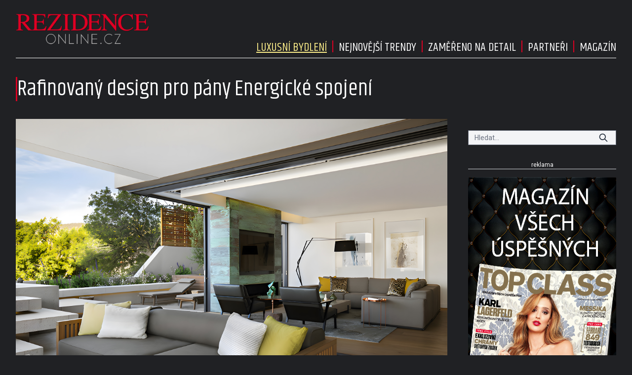

--- FILE ---
content_type: text/html; charset=UTF-8
request_url: https://rezidenceonline.cz/2023/10/11/rafinovany-design-pro-pany-energicke-spojeni/
body_size: 11498
content:
<!DOCTYPE html>
<html lang="cs">
<head>
    <meta charset="UTF-8">
    <meta http-equiv="X-UA-Compatible" content="IE=edge">
    <meta name="viewport" content="width=device-width, initial-scale=1.0">
    <meta name="description" content="Zajímavé články z celého světa">
	<meta name="author" content="Martin Kuchař">

	<!-- STYLESHEETS -->
    <link rel="stylesheet" href="https://rezidenceonline.cz/wp-content/themes/digicon-rezidence/style.css">
    <link rel="stylesheet" href="https://rezidenceonline.cz/wp-content/themes/digicon-rezidence/css/digicon.css">
    <link rel="stylesheet" href="https://rezidenceonline.cz/wp-content/themes/digicon-rezidence/css/digicon.add.css">

	<!-- fonts -->
	<link rel="preconnect" href="https://fonts.googleapis.com">
	<link rel="preconnect" href="https://fonts.gstatic.com" crossorigin>
	<link href="https://fonts.googleapis.com/css2?family=Khand:wght@300;400;500;600;700&family=Roboto:ital,wght@0,100;0,300;0,400;0,500;0,700;0,900;1,100;1,300;1,400;1,500;1,700;1,900&display=swap" rel="stylesheet">

	<!-- <link href="https://api.fontshare.com/v2/css?f[]=khand@700,300,500,400,600&display=swap" rel="stylesheet">  -->

	<!-- <link href="https://fonts.cdnfonts.com/css/helvetica-neue-5" rel="stylesheet"> -->
	<!-- <link href="https://fonts.cdnfonts.com/css/helvetica-neue-5?styles=103510,103506,103508,103502" rel="stylesheet"> -->

	<link rel="apple-touch-icon" sizes="180x180" href="/apple-touch-icon.png">
	<link rel="icon" type="image/png" sizes="32x32" href="/favicon-32x32.png">
	<link rel="icon" type="image/png" sizes="16x16" href="/favicon-16x16.png">
	<link rel="manifest" href="/site.webmanifest">
	<link rel="mask-icon" href="/safari-pinned-tab.svg" color="#5bbad5">
	<meta name="msapplication-TileColor" content="#da532c">
	<meta name="theme-color" content="#ffffff">                

	<!-- icons -->
	<link href="https://rezidenceonline.cz/wp-content/themes/digicon-rezidence/fasm/css/all.css" rel="stylesheet">

	<!-- scripts -->
	<script src="https://code.jquery.com/jquery-3.7.0.min.js" crossorigin="anonymous"></script>


	<!-- rezidence - galerie -->
	<link href="https://rezidenceonline.cz/wp-content/themes/digicon-rezidence/css/simple-lightbox.css" rel="stylesheet" />
	<script src="https://rezidenceonline.cz/wp-content/themes/digicon-rezidence/js/simple-lightbox.js"></script>

  	<!-- popup -->
    <link rel="stylesheet" href="https://cdn.jsdelivr.net/npm/glightbox/dist/css/glightbox.min.css" />
    <script src="https://cdn.jsdelivr.net/gh/mcstudios/glightbox/dist/js/glightbox.min.js"></script>

    <!-- https://github.com/feimosi/baguetteBox.js -->
    <link href="https://rezidenceonline.cz/wp-content/themes/digicon-rezidence/js/baguetteBox.css" rel="stylesheet">
    <script src="https://rezidenceonline.cz/wp-content/themes/digicon-rezidence/js/baguetteBox.js"></script>



    <title>Rafinovaný design pro pány Energické spojení &#8211; RezidenceOnline.cz</title>
<meta name='robots' content='max-image-preview:large' />
<link rel='dns-prefetch' href='//s.w.org' />
<link rel="alternate" type="application/rss+xml" title="RezidenceOnline.cz &raquo; RSS zdroj" href="https://rezidenceonline.cz/feed/" />
<link rel="alternate" type="application/rss+xml" title="RezidenceOnline.cz &raquo; RSS komentářů" href="https://rezidenceonline.cz/comments/feed/" />
<link rel='stylesheet' id='wp-block-library-css'  href='https://rezidenceonline.cz/wp-includes/css/dist/block-library/style.min.css?ver=5.8.2' type='text/css' media='all' />
<link rel="https://api.w.org/" href="https://rezidenceonline.cz/wp-json/" /><link rel="alternate" type="application/json" href="https://rezidenceonline.cz/wp-json/wp/v2/posts/29822" /><link rel="EditURI" type="application/rsd+xml" title="RSD" href="https://rezidenceonline.cz/xmlrpc.php?rsd" />
<link rel="wlwmanifest" type="application/wlwmanifest+xml" href="https://rezidenceonline.cz/wp-includes/wlwmanifest.xml" /> 
<link rel="canonical" href="https://rezidenceonline.cz/2023/10/11/rafinovany-design-pro-pany-energicke-spojeni/" />
<link rel='shortlink' href='https://rezidenceonline.cz/?p=29822' />
<link rel="alternate" type="application/json+oembed" href="https://rezidenceonline.cz/wp-json/oembed/1.0/embed?url=https%3A%2F%2Frezidenceonline.cz%2F2023%2F10%2F11%2Frafinovany-design-pro-pany-energicke-spojeni%2F" />
<link rel="alternate" type="text/xml+oembed" href="https://rezidenceonline.cz/wp-json/oembed/1.0/embed?url=https%3A%2F%2Frezidenceonline.cz%2F2023%2F10%2F11%2Frafinovany-design-pro-pany-energicke-spojeni%2F&#038;format=xml" />

    <!-- Google tag (gtag.js) rezidenceonline.cz -->
    <script async src="https://www.googletagmanager.com/gtag/js?id=G-BJHZ1J7FFD"></script>
    <script>
      window.dataLayer = window.dataLayer || [];
      function gtag(){dataLayer.push(arguments);}
      gtag('js', new Date());
      gtag('config', 'G-BJHZ1J7FFD');
    </script>

    <script defer src="/mkstat.js" data-website-id="b2ed62ba-596b-445d-bfe8-4f7adc76e701"></script>

</head>
<body class="bg-[#202124] text-[#ffffff] font-roboto h-full">


<!-- container -->
<div class="w-full mx-auto px-0 lg:px-[2rem] lg:pt-[0.8rem]">
	
<div class="hidden lg:flex justify-between mb-[1.5rem] border-b border-[#ffffff]">
	<div class="xbg-blue-300 pb-[0.5rem]">
		<a href="/">
			<img src="https://rezidenceonline.cz/wp-content/themes/digicon-rezidence/img/logo_transparent2.png" class="h-[6rem]" alt="">
		</a>
	</div>
	<div class="flex flex-col justify-between">

		<div class="xborder-t border-[#da0022] mt-[0.5rem]">
		</div>

		<div class="flex justify-end items-end gap-[1rem] uppercase pb-[0.2rem]">
					<div class="hover:underline font-khand text-[1.5rem] underline text-yellow-200">
				<a href="/category/pictorial/" class="hover:text-yellow-200" >
					Luxusní bydlení
				</a>
			</div>

					<div class="pb-[0.5rem] xmy-auto">
						<!-- vertical divider in svg -->
						<svg class="w-[1.5rem] h-[1.5rem] text-[#da0022]">
							<line x1="50%" y1="0" x2="50%" y2="100%" stroke="currentColor" stroke-width="2" />
						</svg>
					</div>

			<div class="hover:underline font-khand text-[1.5rem] ">
				<a href="/category/trendy/" class="hover:text-yellow-200" >
					Nejnovější trendy
				</a>
			</div>

					<div class="pb-[0.5rem] xmy-auto">
						<!-- vertical divider in svg -->
						<svg class="w-[1.5rem] h-[1.5rem] text-[#da0022]">
							<line x1="50%" y1="0" x2="50%" y2="100%" stroke="currentColor" stroke-width="2" />
						</svg>
					</div>

			<div class="hover:underline font-khand text-[1.5rem] ">
				<a href="/prpost/" class="hover:text-yellow-200" >
					Zaměřeno na detail
				</a>
			</div>

					<div class="pb-[0.5rem] xmy-auto">
						<!-- vertical divider in svg -->
						<svg class="w-[1.5rem] h-[1.5rem] text-[#da0022]">
							<line x1="50%" y1="0" x2="50%" y2="100%" stroke="currentColor" stroke-width="2" />
						</svg>
					</div>

			<div class="hover:underline font-khand text-[1.5rem] ">
				<a href="/partner/" class="hover:text-yellow-200" >
					Partneři
				</a>
			</div>

					<div class="pb-[0.5rem] xmy-auto">
						<!-- vertical divider in svg -->
						<svg class="w-[1.5rem] h-[1.5rem] text-[#da0022]">
							<line x1="50%" y1="0" x2="50%" y2="100%" stroke="currentColor" stroke-width="2" />
						</svg>
					</div>

			<div class="hover:underline font-khand text-[1.5rem] ">
				<a href="/magazin/" class="hover:text-yellow-200" >
					Magazín
				</a>
			</div>

		</div>

	</div>
</div>





<!-- mobile menu -->
<div class="lg:hidden mt-0 px-[1rem]">
	<!-- hamburger -->
	<div class="flex justify-between py-[0.75rem] w-full text-right bg-[#202124] text-white">

		<div class="pt-[0.5rem]">
			<a href="/">
				<img src="https://rezidenceonline.cz/wp-content/themes/digicon-rezidence/img/logo_transparent2.png" class="h-[4rem]" alt="">
			</a>		
		</div>

		<div class="my-auto hidden">
			<!-- socialni site -->
			<div class="flex gap-x-[1.3rem] justify-center text-[1.8rem] whitespace-nowrap text-center">
				<a href="https://www.facebook.com/epochaplus/" target="_blank"><i class="fab fa-facebook"></i></a>
				<a href="https://www.instagram.com/casopis_epocha/" target="_blank"><i class="fab fa-instagram"></i></a>
				<a href="https://twitter.com/epochapluscz" target="_blank"><i class="fab fa-twitter"></i></a>
			</div>
		</div>

		<div class="my-auto">
			<button id="mobile-menu-toggle" class="outline-none">
            	<i class="fas fa-bars text-3xl"></i>
        	</button>
		</div>


	</div>

		<div id="mobile-menu" class="fixed top-0 left-0 w-full h-full max-w-screen-md shadow-2xl 
			transform -translate-x-full overflow-hidden transition-transform duration-500 ease-in-out 
			bg-[#202124] text-white text-[1.4rem] uppercase pl-[2rem] 
			border-l-[1rem] border-[#df0025c7]
			"
			style="z-index: 1000;">

			<a href="/" class="block mt-[3rem] w-full font-khand text-[1.5rem]">
				<div class="py-[1.1rem]  ">
					<span class="inline-block text-center w-[2.4rem]"><i class="far fa-home"></i></span> Úvod
				</div>
			</a>

			<a href="/category/pictorial/" class="w-full font-khand text-[1.5rem]">
				<div class="py-[1.1rem]"><span class="inline-block text-center w-[2.4rem]"><i class="far fa-star"></i></span> Luxusní bydlení</div>
			</a>

			<a href="/category/trendy/" class="w-full font-khand text-[1.5rem]">
				<div class="py-[1.1rem]"><span class="inline-block text-center w-[2.4rem]"><i class="far fa-star"></i></span> Nejnovější trendy</div>
			</a>

			<a href="/prpost/" class="w-full font-khand text-[1.5rem]">
				<div class="py-[1.1rem]"><span class="inline-block text-center w-[2.4rem]"><i class="far fa-star"></i></span> Zaměřeno na detail</div>
			</a>

			<a href="/partner/" class="w-full font-khand text-[1.5rem]">
				<div class="py-[1.1rem]"><span class="inline-block text-center w-[2.4rem]"><i class="far fa-star"></i></span> Partneři</div>
			</a>

			<a href="/magazin/" class="w-full font-khand text-[1.5rem]">
				<div class="py-[1.1rem]"><span class="inline-block text-center w-[2.4rem]"><i class="far fa-star"></i></span> Magazín</div>
			</a>

			<button id="menu-close" class="absolute top-4 right-4 border-2 border-[#d0cccc] dark:border-[#dac737] rounded h-[3rem] w-[3rem] text-center">
    			<i class="fas fa-times text-4xl font-[400] relative top-[2px]"></i>
  			</button>
		</div>
</div>








<script>
$(document).ready(function() {
	$('#mobile-menu-toggle').click(function() {
		// Přepne třídu 'translate-x-full' při kliknutí na tlačítko menu
		$('#mobile-menu').toggleClass('-translate-x-full');
		$('#adm-sticky').addClass('hidden').removeClass('block');
  	});
	$('#menu-close').click(function() {
		// Přepne třídu '-translate-x-full' při kliknutí na tlačítko zavřít
		$('#mobile-menu').toggleClass('-translate-x-full');
		$('#adm-sticky').addClass('block').removeClass('hidden');
	});
});
</script>



	

	<!-- loop or page -->
	<div class="w-full lg:flex">
		<div>
			
<div class="lg:hidden border-t border-zinc-400">
</div>

<div class="mt-[2rem] lg:mt-[0.9rem] w-full lg:pr-[2rem]">


	<div class="pl-[1rem] lg:pl-0 flex justify-start gap-[1rem] lg:gap-[2rem]">
		<div class="w-[3px] bg-[#da0022]"></div>
		<div class="text-[2.2rem] leading-[1.15] lg:text-[2.8rem] lg:leading-[1.1] font-khand">
			Rafinovaný design pro pány Energické spojení		</div>
	</div>



	<div class="mt-6">

		<div class="flex justify-between text-[0.75rem] uppercase font-poppins font-medium ">
			<div class=" hover:text-[#ff0000] hidden ">
				<a href="https://rezidenceonline.cz/author/jansedivy/">
					Jan Šedivý				</a>				
			</div>
			<div class="">
																</div>
		</div>

	</div>

	
	<div>
		<div id="titimage" class="mt-3 h-full relative w-full bg-cover xgallery group overflow-hidden">
			<a href="https://rezidenceonline.cz/wp-content/uploads/2023/10/contactsheet-030-jc.jpg" class="isgal">
				<img src="https://rezidenceonline.cz/wp-content/uploads/2023/10/contactsheet-030-jc.jpg" alt="" title="" 
					class="hidden lg:inline-block w-full aspect-[3/2] lg:aspect-[5/2] object-cover lg:hover:grayscale transition duration-1000 ease-in-out lg:hover:scale-110">
				<button class="hidden lg:inline-block opacity-0 group-hover:opacity-100 absolute transition-opacity duration-1000 ease-in-out
					bg-[#da0022] text-white font-[400] font-sans text-[0.8rem] px-[0.5rem] py-[0.2rem] uppercase" 
					style="top: 50%; left: 50%; transform: translate(-50%, -50%);">
					zobrazit galerii
				</button>
				<button class="absolute lg:hidden top-[1rem] right-[1rem] px-[0.5rem] py-0 bg-[#da0022] text-white text-[0.8rem] xtracking-wide font-light font-roboto uppercase">
					galerie
				</button>
				<img src="https://rezidenceonline.cz/wp-content/uploads/2023/10/contactsheet-030-jc-480x320.jpg" alt="" 
					class="lg:hidden w-full aspect-[3/2] object-cover">
			</a>
										<div class="text-[17px] lg:hidden px-[1.0rem] py-[0.6rem] pb-[1.5rem]">
									</div>
					</div>
	</div>


	<div class="lg:mt-[2rem]">
			
		<div>
			<article id="post-29822">

				<div class="">
										
					<style>
					/*
					.group:hover .object-cover {
 					   	filter: grayscale(100%);
    					transform: scale(1.1);
					}
					*/
					</style>

											<div class="gallery1 grid grid-cols-1 md:grid-cols-5 lg:gap-[2rem] xgallery">
																															<a href="https://rezidenceonline.cz/wp-content/uploads/2023/10/contactsheet-033a-jc.jpg" class="isgal overflow-hidden relative flex justify-center items-center group mt-[0.5rem] lg:mt-0">
									<img src="https://rezidenceonline.cz/wp-content/uploads/2023/10/contactsheet-033a-jc-480x320.jpg" alt="" 
									title="" 
									class="w-full aspect-[3/2] lg:aspect-[1/1] object-cover lg:hover:grayscale transition duration-500 ease-in-out lg:hover:scale-110 ">
									<button class="hidden lg:inline-block opacity-0 group-hover:opacity-100 absolute transition-opacity duration-1000 ease-in-out
										bg-[#da0022] text-white font-[400] font-sans text-[0.8rem] px-[0.5rem] py-[0.2rem] uppercase" 
										style="top: 50%; left: 50%; transform: translate(-50%, -50%);">
										zobrazit galerii
									</button>
								</a>

																	<div class="lg:hidden text-[17px] px-[1.0rem] py-[0.6rem] pb-[1.5rem]">
																			</div>
								
																							<a href="https://rezidenceonline.cz/wp-content/uploads/2023/10/contactsheet-003a-jc.jpg" class="isgal overflow-hidden relative flex justify-center items-center group mt-[0.5rem] lg:mt-0">
									<img src="https://rezidenceonline.cz/wp-content/uploads/2023/10/contactsheet-003a-jc-480x320.jpg" alt="" 
									title="" 
									class="w-full aspect-[3/2] lg:aspect-[1/1] object-cover lg:hover:grayscale transition duration-500 ease-in-out lg:hover:scale-110 ">
									<button class="hidden lg:inline-block opacity-0 group-hover:opacity-100 absolute transition-opacity duration-1000 ease-in-out
										bg-[#da0022] text-white font-[400] font-sans text-[0.8rem] px-[0.5rem] py-[0.2rem] uppercase" 
										style="top: 50%; left: 50%; transform: translate(-50%, -50%);">
										zobrazit galerii
									</button>
								</a>

																	<div class="lg:hidden text-[17px] px-[1.0rem] py-[0.6rem] pb-[1.5rem]">
																			</div>
								
																							<a href="https://rezidenceonline.cz/wp-content/uploads/2023/10/contactsheet-001a-jc.jpg" class="isgal overflow-hidden relative flex justify-center items-center group mt-[0.5rem] lg:mt-0">
									<img src="https://rezidenceonline.cz/wp-content/uploads/2023/10/contactsheet-001a-jc-480x320.jpg" alt="" 
									title="" 
									class="w-full aspect-[3/2] lg:aspect-[1/1] object-cover lg:hover:grayscale transition duration-500 ease-in-out lg:hover:scale-110 ">
									<button class="hidden lg:inline-block opacity-0 group-hover:opacity-100 absolute transition-opacity duration-1000 ease-in-out
										bg-[#da0022] text-white font-[400] font-sans text-[0.8rem] px-[0.5rem] py-[0.2rem] uppercase" 
										style="top: 50%; left: 50%; transform: translate(-50%, -50%);">
										zobrazit galerii
									</button>
								</a>

																	<div class="lg:hidden text-[17px] px-[1.0rem] py-[0.6rem] pb-[1.5rem]">
																			</div>
								
																							<a href="https://rezidenceonline.cz/wp-content/uploads/2023/10/contactsheet-009-jc.jpg" class="isgal overflow-hidden relative flex justify-center items-center group mt-[0.5rem] lg:mt-0">
									<img src="https://rezidenceonline.cz/wp-content/uploads/2023/10/contactsheet-009-jc-480x320.jpg" alt="" 
									title="" 
									class="w-full aspect-[3/2] lg:aspect-[1/1] object-cover lg:hover:grayscale transition duration-500 ease-in-out lg:hover:scale-110 ">
									<button class="hidden lg:inline-block opacity-0 group-hover:opacity-100 absolute transition-opacity duration-1000 ease-in-out
										bg-[#da0022] text-white font-[400] font-sans text-[0.8rem] px-[0.5rem] py-[0.2rem] uppercase" 
										style="top: 50%; left: 50%; transform: translate(-50%, -50%);">
										zobrazit galerii
									</button>
								</a>

																	<div class="lg:hidden text-[17px] px-[1.0rem] py-[0.6rem] pb-[1.5rem]">
																			</div>
								
																							<a href="https://rezidenceonline.cz/wp-content/uploads/2023/10/contactsheet-013-jc.jpg" class="isgal overflow-hidden relative flex justify-center items-center group mt-[0.5rem] lg:mt-0">
									<img src="https://rezidenceonline.cz/wp-content/uploads/2023/10/contactsheet-013-jc-480x320.jpg" alt="" 
									title="" 
									class="w-full aspect-[3/2] lg:aspect-[1/1] object-cover lg:hover:grayscale transition duration-500 ease-in-out lg:hover:scale-110 ">
									<button class="hidden lg:inline-block opacity-0 group-hover:opacity-100 absolute transition-opacity duration-1000 ease-in-out
										bg-[#da0022] text-white font-[400] font-sans text-[0.8rem] px-[0.5rem] py-[0.2rem] uppercase" 
										style="top: 50%; left: 50%; transform: translate(-50%, -50%);">
										zobrazit galerii
									</button>
								</a>

																	<div class="lg:hidden text-[17px] px-[1.0rem] py-[0.6rem] pb-[1.5rem]">
																			</div>
								
																							<a href="https://rezidenceonline.cz/wp-content/uploads/2023/10/contactsheet-014.jpg" class="isgal overflow-hidden relative flex justify-center items-center group mt-[0.5rem] lg:mt-0">
									<img src="https://rezidenceonline.cz/wp-content/uploads/2023/10/contactsheet-014-480x320.jpg" alt="" 
									title="" 
									class="w-full aspect-[3/2] lg:aspect-[1/1] object-cover lg:hover:grayscale transition duration-500 ease-in-out lg:hover:scale-110 ">
									<button class="hidden lg:inline-block opacity-0 group-hover:opacity-100 absolute transition-opacity duration-1000 ease-in-out
										bg-[#da0022] text-white font-[400] font-sans text-[0.8rem] px-[0.5rem] py-[0.2rem] uppercase" 
										style="top: 50%; left: 50%; transform: translate(-50%, -50%);">
										zobrazit galerii
									</button>
								</a>

																	<div class="lg:hidden text-[17px] px-[1.0rem] py-[0.6rem] pb-[1.5rem]">
																			</div>
								
																							<a href="https://rezidenceonline.cz/wp-content/uploads/2023/10/contactsheet-015a-jc.jpg" class="isgal overflow-hidden relative flex justify-center items-center group mt-[0.5rem] lg:mt-0">
									<img src="https://rezidenceonline.cz/wp-content/uploads/2023/10/contactsheet-015a-jc-480x720.jpg" alt="" 
									title="" 
									class="w-full aspect-[3/2] lg:aspect-[1/1] object-cover lg:hover:grayscale transition duration-500 ease-in-out lg:hover:scale-110 ">
									<button class="hidden lg:inline-block opacity-0 group-hover:opacity-100 absolute transition-opacity duration-1000 ease-in-out
										bg-[#da0022] text-white font-[400] font-sans text-[0.8rem] px-[0.5rem] py-[0.2rem] uppercase" 
										style="top: 50%; left: 50%; transform: translate(-50%, -50%);">
										zobrazit galerii
									</button>
								</a>

																	<div class="lg:hidden text-[17px] px-[1.0rem] py-[0.6rem] pb-[1.5rem]">
																			</div>
								
																							<a href="https://rezidenceonline.cz/wp-content/uploads/2023/10/contactsheet-016-jc.jpg" class="isgal overflow-hidden relative flex justify-center items-center group mt-[0.5rem] lg:mt-0">
									<img src="https://rezidenceonline.cz/wp-content/uploads/2023/10/contactsheet-016-jc-480x320.jpg" alt="" 
									title="" 
									class="w-full aspect-[3/2] lg:aspect-[1/1] object-cover lg:hover:grayscale transition duration-500 ease-in-out lg:hover:scale-110 ">
									<button class="hidden lg:inline-block opacity-0 group-hover:opacity-100 absolute transition-opacity duration-1000 ease-in-out
										bg-[#da0022] text-white font-[400] font-sans text-[0.8rem] px-[0.5rem] py-[0.2rem] uppercase" 
										style="top: 50%; left: 50%; transform: translate(-50%, -50%);">
										zobrazit galerii
									</button>
								</a>

																	<div class="lg:hidden text-[17px] px-[1.0rem] py-[0.6rem] pb-[1.5rem]">
																			</div>
								
																							<a href="https://rezidenceonline.cz/wp-content/uploads/2023/10/contactsheet-018.jpg" class="isgal overflow-hidden relative flex justify-center items-center group mt-[0.5rem] lg:mt-0">
									<img src="https://rezidenceonline.cz/wp-content/uploads/2023/10/contactsheet-018-480x320.jpg" alt="" 
									title="" 
									class="w-full aspect-[3/2] lg:aspect-[1/1] object-cover lg:hover:grayscale transition duration-500 ease-in-out lg:hover:scale-110 ">
									<button class="hidden lg:inline-block opacity-0 group-hover:opacity-100 absolute transition-opacity duration-1000 ease-in-out
										bg-[#da0022] text-white font-[400] font-sans text-[0.8rem] px-[0.5rem] py-[0.2rem] uppercase" 
										style="top: 50%; left: 50%; transform: translate(-50%, -50%);">
										zobrazit galerii
									</button>
								</a>

																	<div class="lg:hidden text-[17px] px-[1.0rem] py-[0.6rem] pb-[1.5rem]">
																			</div>
								
																							<a href="https://rezidenceonline.cz/wp-content/uploads/2023/10/contactsheet-021-jc.jpg" class="isgal overflow-hidden relative flex justify-center items-center group mt-[0.5rem] lg:mt-0">
									<img src="https://rezidenceonline.cz/wp-content/uploads/2023/10/contactsheet-021-jc-480x320.jpg" alt="" 
									title="" 
									class="w-full aspect-[3/2] lg:aspect-[1/1] object-cover lg:hover:grayscale transition duration-500 ease-in-out lg:hover:scale-110 ">
									<button class="hidden lg:inline-block opacity-0 group-hover:opacity-100 absolute transition-opacity duration-1000 ease-in-out
										bg-[#da0022] text-white font-[400] font-sans text-[0.8rem] px-[0.5rem] py-[0.2rem] uppercase" 
										style="top: 50%; left: 50%; transform: translate(-50%, -50%);">
										zobrazit galerii
									</button>
								</a>

																	<div class="lg:hidden text-[17px] px-[1.0rem] py-[0.6rem] pb-[1.5rem]">
																			</div>
								
																							<a href="https://rezidenceonline.cz/wp-content/uploads/2023/10/contactsheet-022-jc.jpg" class="isgal overflow-hidden relative flex justify-center items-center group mt-[0.5rem] lg:mt-0">
									<img src="https://rezidenceonline.cz/wp-content/uploads/2023/10/contactsheet-022-jc-480x320.jpg" alt="" 
									title="" 
									class="w-full aspect-[3/2] lg:aspect-[1/1] object-cover lg:hover:grayscale transition duration-500 ease-in-out lg:hover:scale-110 ">
									<button class="hidden lg:inline-block opacity-0 group-hover:opacity-100 absolute transition-opacity duration-1000 ease-in-out
										bg-[#da0022] text-white font-[400] font-sans text-[0.8rem] px-[0.5rem] py-[0.2rem] uppercase" 
										style="top: 50%; left: 50%; transform: translate(-50%, -50%);">
										zobrazit galerii
									</button>
								</a>

																	<div class="lg:hidden text-[17px] px-[1.0rem] py-[0.6rem] pb-[1.5rem]">
																			</div>
								
																							<a href="https://rezidenceonline.cz/wp-content/uploads/2023/10/contactsheet-026a-jc.jpg" class="isgal overflow-hidden relative flex justify-center items-center group mt-[0.5rem] lg:mt-0">
									<img src="https://rezidenceonline.cz/wp-content/uploads/2023/10/contactsheet-026a-jc-480x320.jpg" alt="" 
									title="" 
									class="w-full aspect-[3/2] lg:aspect-[1/1] object-cover lg:hover:grayscale transition duration-500 ease-in-out lg:hover:scale-110 ">
									<button class="hidden lg:inline-block opacity-0 group-hover:opacity-100 absolute transition-opacity duration-1000 ease-in-out
										bg-[#da0022] text-white font-[400] font-sans text-[0.8rem] px-[0.5rem] py-[0.2rem] uppercase" 
										style="top: 50%; left: 50%; transform: translate(-50%, -50%);">
										zobrazit galerii
									</button>
								</a>

																	<div class="lg:hidden text-[17px] px-[1.0rem] py-[0.6rem] pb-[1.5rem]">
																			</div>
								
																							<a href="https://rezidenceonline.cz/wp-content/uploads/2023/10/contactsheet-028-jc.jpg" class="isgal overflow-hidden relative flex justify-center items-center group mt-[0.5rem] lg:mt-0">
									<img src="https://rezidenceonline.cz/wp-content/uploads/2023/10/contactsheet-028-jc-480x720.jpg" alt="" 
									title="" 
									class="w-full aspect-[3/2] lg:aspect-[1/1] object-cover lg:hover:grayscale transition duration-500 ease-in-out lg:hover:scale-110 ">
									<button class="hidden lg:inline-block opacity-0 group-hover:opacity-100 absolute transition-opacity duration-1000 ease-in-out
										bg-[#da0022] text-white font-[400] font-sans text-[0.8rem] px-[0.5rem] py-[0.2rem] uppercase" 
										style="top: 50%; left: 50%; transform: translate(-50%, -50%);">
										zobrazit galerii
									</button>
								</a>

																	<div class="lg:hidden text-[17px] px-[1.0rem] py-[0.6rem] pb-[1.5rem]">
																			</div>
								
																							<a href="https://rezidenceonline.cz/wp-content/uploads/2023/10/contactsheet-030-jc.jpg" class="isgal overflow-hidden relative flex justify-center items-center group mt-[0.5rem] lg:mt-0">
									<img src="https://rezidenceonline.cz/wp-content/uploads/2023/10/contactsheet-030-jc-480x320.jpg" alt="" 
									title="" 
									class="w-full aspect-[3/2] lg:aspect-[1/1] object-cover lg:hover:grayscale transition duration-500 ease-in-out lg:hover:scale-110 ">
									<button class="hidden lg:inline-block opacity-0 group-hover:opacity-100 absolute transition-opacity duration-1000 ease-in-out
										bg-[#da0022] text-white font-[400] font-sans text-[0.8rem] px-[0.5rem] py-[0.2rem] uppercase" 
										style="top: 50%; left: 50%; transform: translate(-50%, -50%);">
										zobrazit galerii
									</button>
								</a>

																	<div class="lg:hidden text-[17px] px-[1.0rem] py-[0.6rem] pb-[1.5rem]">
																			</div>
								
																							<a href="https://rezidenceonline.cz/wp-content/uploads/2023/10/contactsheet-031-jc.jpg" class="isgal overflow-hidden relative flex justify-center items-center group mt-[0.5rem] lg:mt-0">
									<img src="https://rezidenceonline.cz/wp-content/uploads/2023/10/contactsheet-031-jc-480x320.jpg" alt="" 
									title="" 
									class="w-full aspect-[3/2] lg:aspect-[1/1] object-cover lg:hover:grayscale transition duration-500 ease-in-out lg:hover:scale-110 ">
									<button class="hidden lg:inline-block opacity-0 group-hover:opacity-100 absolute transition-opacity duration-1000 ease-in-out
										bg-[#da0022] text-white font-[400] font-sans text-[0.8rem] px-[0.5rem] py-[0.2rem] uppercase" 
										style="top: 50%; left: 50%; transform: translate(-50%, -50%);">
										zobrazit galerii
									</button>
								</a>

																	<div class="lg:hidden text-[17px] px-[1.0rem] py-[0.6rem] pb-[1.5rem]">
																			</div>
								
																							<a href="https://rezidenceonline.cz/wp-content/uploads/2023/10/contactsheet-032-jc.jpg" class="isgal overflow-hidden relative flex justify-center items-center group mt-[0.5rem] lg:mt-0">
									<img src="https://rezidenceonline.cz/wp-content/uploads/2023/10/contactsheet-032-jc-480x320.jpg" alt="" 
									title="" 
									class="w-full aspect-[3/2] lg:aspect-[1/1] object-cover lg:hover:grayscale transition duration-500 ease-in-out lg:hover:scale-110 ">
									<button class="hidden lg:inline-block opacity-0 group-hover:opacity-100 absolute transition-opacity duration-1000 ease-in-out
										bg-[#da0022] text-white font-[400] font-sans text-[0.8rem] px-[0.5rem] py-[0.2rem] uppercase" 
										style="top: 50%; left: 50%; transform: translate(-50%, -50%);">
										zobrazit galerii
									</button>
								</a>

																	<div class="lg:hidden text-[17px] px-[1.0rem] py-[0.6rem] pb-[1.5rem]">
																			</div>
								
													</div>
					

					

					<style>
					@media screen and (max-width: 1023px) {
						.capcontainer{
							display: none !important;
						}
					}
					</style>

										<script>
   					if (document.querySelector('.gallery1')) {
						var gallery = new SimpleLightbox('.xgallery a.isgal', { 
    						/* options */ 
							// shows image captions
							captions: true,
							captionDelay: 0,
							captionSelector: 'img',
							captionType: 'attr',
							captionPosition: 'bottom', // bottom, top, outside
							captionClass: 'capcontainer',
							captionHTML: false,
							scrollZoom: false,
							scaleImageToRatio: true,
							heightRatio: 0.8,
							overlayOpacity: 0.85,
						});
					}
					</script>
									</div>

				<style>
				.twoColumns{
    				-webkit-column-gap: 3rem;
       				-moz-column-gap: 3rem;
            		column-gap: 3rem;
    				-webkit-column-count: 4;
       				-moz-column-count: 4;
            		column-count: 4;
				} 
				.twoColumns p {
					margin-top: 1rem;
				}
				.twoColumns p:first-of-type {
					margin-top: 0;
				}
				@media screen and (max-width: 1023px) {					
					.twoColumns{
						-webkit-column-count: 1;
       					-moz-column-count: 1;
            			column-count: 1;
					}
					.twoColumns p {
						margin-top: 1.5rem;
					}
				}
				.textclanku a {
					color: yellow;
					text-decoration: underline;
				}

				</style>

				<div class="mt-[2.2rem] lg:mt-[5rem] twoColumns text-left text-[18px] lg:text-[0.9rem] px-[1.0rem] lg:px-0 textclanku">
					<p><strong>Energické spojení afrického zenu se soudobou interiérovou tvorbou v sobě snoubí apartmá, které je situováno v jedné z prestižních částí Kapského Města. Autorem výjimečného interiérového designu s výhledem na oceán je místní studio ARRCC.</strong></p>
<p>Majitelem bytu je svobodný muž z Johannesburgu, jehož přáním byl moderní interiér s eklektickými elementy, inspirovanými africkou estetikou. Rafinovaný interiér vítá návštěvníka hned u vstupu.</p>
<p>Přímý vchod z výtahu ústí do lounge zóny, zahrnující kuchyni s jídelnou, na něž je navázána rozměrná terasa, oplývající exkluzivním výhledem na oceán. V celém bytě je dřevěná podlaha, která, s výjimkou kamenné terasy, sjednocuje prostor.</p>
<p>Podlaha je v kontrastu k bílé lesklé kuchyňské lince od Assirelli. Čistá bílá je zároveň vizuálním protipólem masivnímu šedému ostrůvku s dřevěnou deskou.</p>
<p>Kůží potažené barové stoličky i černé kožené jídelní židle Ding3000 přinášejí do prostoru pocit maskulinity. Prostor jídelny rámuje dřevem obložený panel, který ji vizuálně odděluje od obývacího pokoje.</p>
<p>Před panelem jsou umístěny matně černé vázy od Davida Readea. Stůl, jehož základem je kontrast bílé desky a tmavé nohy, navrhli sami designéři.</p>
<p>Nad ním se na masivních řetězech vznáší lustr, dodávající interiéru barevný akcent v podobě syté oranžové a průsvitné modré barvy.</p>
<p>Vizuálním i doslovným ohniskem celé společenské části je impozantní krb. Obklad z oxidované mědi mu propůjčuje rafinovanost. Krb je z obou stran obklopen posuvnými skleněnými panely, které vedou na terasu se zahradou.</p>
<p>Vzhledem ke zdejším celoročním příjemným teplotám lze venkovní prostor využít jako prodloužení obytné plochy bytu. Na terase jsou proto zařízeny plně vybavená kuchyně, jídelna a posezení. Stěžejním prvkem exteriéru je venkovní bazén.</p>
<p>Přímo vedle něj designéři umístili pohodlnou postel, z níž si lze nerušeně vychutnávat výhledy na pobřeží oceánu. Soukromou oázu snů završuje venkovní sprcha, která je umístěna v rohu zahrady.</p>
<p>Každá ze tří ložnic v bytě nabízí jedinečný designový zážitek. Hlavní ložnice se pyšní koupelnou, která je od ní oddělena pouze skleněným panelem s bílou mandalou.</p>
<p>Kamenná, volně stojící vana poskytuje skvělý zážitek z koupání a vnáší do koupelny zenový nádech. Černá postel s koženým polstrováním je rovněž velice maskulinním prvkem, který kontrastuje s tapetou s betonovým dekorem.</p>
<p>Zbylé dvě ložnice zdobí dřevěné obložení, černé kontrastní zdi, marocké koberce s bohatým vzorem i umělecká díla. Interiér jihoafrického bytu je poměrně jednoduše navržen, ovšem s akcenty v podobě výrazných textur A odvážné barevné palety.</p>
<p>Designové prvky do něj vnáší jednotící „pánský vibe“, který silně odráží majitelovu osobnost.</p>
<p><strong>TEXT: Nikol Galé, FOTO: Adam Letch</strong></p>
				</div>

			</article>
					</div>
			

		

		<!-- 
		 		-->


		<!--
		<div class="hidden lg:grid mt-[2rem] md:px-[8.0rem] grid-cols-2 gap-[1rem] ">

			<div class="">
				<div class="font-poppins uppercase text-[1.05rem] text-center border-b border-gray-500">Právě v prodeji</div>
				<div class="mt-[0.5rem] grid grid-cols-2 gap-[0.5rem]">
					<div class="">
						<img src="https://rfapi.digicon.cz/img/obalky/epocha.480.jpg" alt="casopis" loading="lazy">
					</div>
					<div class="flex flex-col gap-[0.5rem] justify-between">
						<a href="/upload/data/casopis/listovacka.mp4" class="glightbox1">
						<button class="rounded py-1 w-full text-[0.9rem] font-semibold hover:underline bg-red-500 text-white uppercase">
							Prolistovat
						</button>
						</a>
						<div class="">
							<div class="font-poppins uppercase text-[1.05rem] text-center border-b border-gray-500">Předplatné</div>
							<a href="https://www.digiport.cz/vydani/floowie/1724-epocha" target="_blank">
							<button class="mt-2 rounded py-1 w-full text-[0.9rem] font-semibold hover:underline bg-red-500 text-white uppercase">
								Elektronické
							</button>
							</a>
							<a href="https://send.cz/casopis/1487/epocha" target="_blank">
							<button class="mt-2 rounded py-1 w-full text-[0.9rem] font-semibold hover:underline bg-red-500 text-white uppercase">
								Tištěné
							</button>
							</a>
						</div>
					</div>
				</div>
			</div>

			<div class="flex flex-col h-full justify-between pl-[3.5rem]">
				<div class="font-poppins uppercase text-[1.05rem] text-center border-b border-gray-500">
					sdílejte článek
				</div>

				<div class="w-full text-white ">
					<a href="https://www.facebook.com/sharer.php?u=https%3A%2F%2Frezidenceonline.cz%2F2023%2F10%2F11%2Frafinovany-design-pro-pany-energicke-spojeni%2F" rel="nofollow" class="" target="_blank">
						<button class="block relative rounded py-1.5 w-full text-[1.0rem] xfont-semibold hover:opacity-70 bg-[#45629f]">
							Facebook
							<i class="text-[1.2rem] fab fa-facebook absolute top-[0.6rem] left-[0.8rem]"></i>
						</button>
					</a>
				</div>

				<div class="w-full text-white">
					<a href="https://twitter.com/intent/tweet/?text=Rafinovan%C3%BD+design+pro+p%C3%A1ny+Energick%C3%A9+spojen%C3%AD&url=https%3A%2F%2Frezidenceonline.cz%2F2023%2F10%2F11%2Frafinovany-design-pro-pany-energicke-spojeni%2F" rel="nofollow" class="" target="_blank">
						<button class="block relative rounded py-1.5 w-full text-[1.0rem] xfont-semibold hover:opacity-70 bg-[#5eb2ef]">
							Twitter
							<i class="text-[1.2rem] fab fa-twitter absolute top-[0.6rem] left-[0.8rem]"></i>
						</button>
					</a>
				</div>

				<div class="w-full text-white">
					<a href="https://www.pinterest.com/pin/create/button/?url=https%3A%2F%2Frezidenceonline.cz%2F2023%2F10%2F11%2Frafinovany-design-pro-pany-energicke-spojeni%2F&media=https%3A%2F%2Frezidenceonline.cz%2Fwp-content%2Fuploads%2F2023%2F10%2Fcontactsheet-030-jc-300x200.jpg&description=Rafinovan%C3%BD+design+pro+p%C3%A1ny+Energick%C3%A9+spojen%C3%AD" rel="nofollow" class="" target="_blank">
						<button class="block relative rounded py-1.5 w-full text-[1.0rem] xfont-semibold hover:opacity-70 bg-[#bd081c]">
							 Pinterest
							 <i class="text-[1.2rem] fab fa-pinterest absolute top-[0.5rem] left-[0.8rem]"></i>
						</button>
					</a>
				</div>

				<div class="w-full text-white">
					<a href="mailto:?subject=Rafinovaný design pro pány Energické spojení&body=https%3A%2F%2Frezidenceonline.cz%2F2023%2F10%2F11%2Frafinovany-design-pro-pany-energicke-spojeni%2F">
						<button class="block relative rounded py-1.5 w-full text-[1.0rem] xfont-semibold hover:opacity-70 bg-[#0166ff]">
							 Email
							 <i class="text-[1.2rem] fa fa-envelope absolute top-[0.6rem] left-[0.8rem]"></i>
						</button>
					</a>
				</div>

			</div>

		</div>
		-->














<div class="hidden lg:block mt-[3rem] border-t border-zinc-700 pb-[0rem]">
</div>

<!-- 
		<div class="mt-[3rem] lg:mt-[5rem] mb-[2rem] px-[0.5rem] md:px-[2.0rem] md:grid grid-cols-2 border-y border-zinc-600 pt-[2rem] pb-[2rem]">

			<div>
									<div class="text-[0.8rem] font-roboto uppercase leading-8 text-yellow-200">
						<i class="fas fa-arrow-left lg:hidden"></i> Předchozí článek
					</div>
					<div class="border-l-8 lg:border-gray-400 dark:lg:border-gray-500 text-[1.0rem] leading-[1.2] 
						py-1 px-4 hover:underline transition duration-200">
						<strong class="nounderline"><a href="https://rezidenceonline.cz/2023/10/09/exoticky-interier-s-vuni-dreva/" rel="prev">Exotický interiér s vůní dřeva</a></strong>					</div>
							</div>

			<div>
									<div class="text-right xlg:text-left text-[0.8rem] font-roboto uppercase leading-8 text-yellow-200">
						Další článek <i class="fas fa-arrow-right lg:hidden"></i>
					</div>
					<div class="text-right border-r-8 lg:border-gray-400 dark:lg:border-gray-500 text-[1.0rem] leading-[1.2] 
						py-1 px-4 hover:underline transition duration-200">
						<strong class="nounderline"><a href="https://rezidenceonline.cz/2023/10/13/designovy-penthouse-s-umeleckym-nabojem/" rel="next">Designový penthouse s uměleckým nábojem</a></strong>					</div>
							</div>
		
		</div>
 -->

		
		<!-- related clanky -->
				<div class="mt-[2rem] lg:mt-[3rem] py-[1.5rem] px-[2rem] lg:py-0 lg:px-0 bg-zinc-700 lg:bg-transparent">
							<div class="text-[1.7rem] uppercase font-khand whitespace-nowrap text-center lg:text-left">Další články z rubriky:</div>
			
			<div class="mt-[1rem] w-full grid grid-cols-1 lg:grid-cols-3 gap-[1rem] lg:gap-[2px]">
			
<div class="group mt-[0.5rem] lg:mt-0">
	<div class="relative overflow-hidden">
		<a href="https://rezidenceonline.cz/2025/08/01/pop-artove-poklady-lisy-perry/">
			<img src="https://rezidenceonline.cz/wp-content/uploads/ZPGFUSLPE171-768x514.jpg" alt="" 
				class="w-full aspect-[3/2] lg:aspect-[1.5] object-cover lg:group-hover:scale-110 transition duration-300 ease-in">
			<div class="absolute bottom-0 left-0 right-0 px-[1rem] py-[0.5rem] bg-zinc-500 lg:bg-zinc-400 bg-opacity-[0.8] lg:bg-opacity-[0.6] text-white text-[1.4rem] tracking-wide font-khand">
				<span class="line-clamp-1 leading-[1.2]" >Pop artové poklady Lisy Perry</span>
			</div>
						<div class="absolute lg:hidden group-hover:block top-[1rem] right-[1rem] px-[0.5rem] py-0 bg-[#da0022] text-white text-[0.8rem] xtracking-wide font-light font-roboto uppercase">
				Luxusní bydlení			</div>
					</a>
	</div>
</div>


<div class="group mt-[0.5rem] lg:mt-0">
	<div class="relative overflow-hidden">
		<a href="https://rezidenceonline.cz/2025/07/31/lady-lara-jako-plovouci-sen/">
			<img src="https://rezidenceonline.cz/wp-content/uploads/ll_G1K1907-768x1152.jpg" alt="" 
				class="w-full aspect-[3/2] lg:aspect-[1.5] object-cover lg:group-hover:scale-110 transition duration-300 ease-in">
			<div class="absolute bottom-0 left-0 right-0 px-[1rem] py-[0.5rem] bg-zinc-500 lg:bg-zinc-400 bg-opacity-[0.8] lg:bg-opacity-[0.6] text-white text-[1.4rem] tracking-wide font-khand">
				<span class="line-clamp-1 leading-[1.2]" >Lady Lara jako plovoucí sen</span>
			</div>
						<div class="absolute lg:hidden group-hover:block top-[1rem] right-[1rem] px-[0.5rem] py-0 bg-[#da0022] text-white text-[0.8rem] xtracking-wide font-light font-roboto uppercase">
				Luxusní bydlení			</div>
					</a>
	</div>
</div>


<div class="group mt-[0.5rem] lg:mt-0">
	<div class="relative overflow-hidden">
		<a href="https://rezidenceonline.cz/2025/07/30/apartma-na-strese-londyna/">
			<img src="https://rezidenceonline.cz/wp-content/uploads/18_JON0622new-768x511.jpg" alt="" 
				class="w-full aspect-[3/2] lg:aspect-[1.5] object-cover lg:group-hover:scale-110 transition duration-300 ease-in">
			<div class="absolute bottom-0 left-0 right-0 px-[1rem] py-[0.5rem] bg-zinc-500 lg:bg-zinc-400 bg-opacity-[0.8] lg:bg-opacity-[0.6] text-white text-[1.4rem] tracking-wide font-khand">
				<span class="line-clamp-1 leading-[1.2]" >Apartmá na střeše Londýna</span>
			</div>
						<div class="absolute lg:hidden group-hover:block top-[1rem] right-[1rem] px-[0.5rem] py-0 bg-[#da0022] text-white text-[0.8rem] xtracking-wide font-light font-roboto uppercase">
				Luxusní bydlení			</div>
					</a>
	</div>
</div>


<div class="group mt-[0.5rem] lg:mt-0">
	<div class="relative overflow-hidden">
		<a href="https://rezidenceonline.cz/2025/07/29/bydleni-s-pocitem-volnosti-moreplavcu/">
			<img src="https://rezidenceonline.cz/wp-content/uploads/Int001_Lounge_003_SAO-768x512.jpg" alt="" 
				class="w-full aspect-[3/2] lg:aspect-[1.5] object-cover lg:group-hover:scale-110 transition duration-300 ease-in">
			<div class="absolute bottom-0 left-0 right-0 px-[1rem] py-[0.5rem] bg-zinc-500 lg:bg-zinc-400 bg-opacity-[0.8] lg:bg-opacity-[0.6] text-white text-[1.4rem] tracking-wide font-khand">
				<span class="line-clamp-1 leading-[1.2]" >Bydlení s pocitem volnosti mořeplavců</span>
			</div>
						<div class="absolute lg:hidden group-hover:block top-[1rem] right-[1rem] px-[0.5rem] py-0 bg-[#da0022] text-white text-[0.8rem] xtracking-wide font-light font-roboto uppercase">
				Luxusní bydlení			</div>
					</a>
	</div>
</div>


<div class="group mt-[0.5rem] lg:mt-0">
	<div class="relative overflow-hidden">
		<a href="https://rezidenceonline.cz/2025/07/28/palacovy-prepych-hodny-komnat-seherezady/">
			<img src="https://rezidenceonline.cz/wp-content/uploads/Royal_Suite_-7-768x741.jpg" alt="" 
				class="w-full aspect-[3/2] lg:aspect-[1.5] object-cover lg:group-hover:scale-110 transition duration-300 ease-in">
			<div class="absolute bottom-0 left-0 right-0 px-[1rem] py-[0.5rem] bg-zinc-500 lg:bg-zinc-400 bg-opacity-[0.8] lg:bg-opacity-[0.6] text-white text-[1.4rem] tracking-wide font-khand">
				<span class="line-clamp-1 leading-[1.2]" >Palácový přepych hodný komnat Šeherezády</span>
			</div>
						<div class="absolute lg:hidden group-hover:block top-[1rem] right-[1rem] px-[0.5rem] py-0 bg-[#da0022] text-white text-[0.8rem] xtracking-wide font-light font-roboto uppercase">
				Luxusní bydlení			</div>
					</a>
	</div>
</div>


<div class="group mt-[0.5rem] lg:mt-0">
	<div class="relative overflow-hidden">
		<a href="https://rezidenceonline.cz/2025/07/22/ikonicky-skleneny-dum-v-pousti/">
			<img src="https://rezidenceonline.cz/wp-content/uploads/2021/01/image-h-13-768x511.jpg" alt="" 
				class="w-full aspect-[3/2] lg:aspect-[1.5] object-cover lg:group-hover:scale-110 transition duration-300 ease-in">
			<div class="absolute bottom-0 left-0 right-0 px-[1rem] py-[0.5rem] bg-zinc-500 lg:bg-zinc-400 bg-opacity-[0.8] lg:bg-opacity-[0.6] text-white text-[1.4rem] tracking-wide font-khand">
				<span class="line-clamp-1 leading-[1.2]" >Ikonický skleněný dům v poušti</span>
			</div>
						<div class="absolute lg:hidden group-hover:block top-[1rem] right-[1rem] px-[0.5rem] py-0 bg-[#da0022] text-white text-[0.8rem] xtracking-wide font-light font-roboto uppercase">
				Luxusní bydlení			</div>
					</a>
	</div>
</div>

			</div>

							<div class="mt-[2rem] mb-[2rem] lg:mt-[3rem] lg:mb-[2rem] flex justify-center gap-2 font-sans text-[1.0rem] uppercase">
					<div class="searchpagination">
													<a href="/category/pictorial/">další články z rubriky ›</a>
											</div>
				</div>
			
		</div>
	</div>
</div>

<div class="block lg:hidden bg-transparent h-[2rem]"></div>

<div class="w-full lg:col-span-6 bg-zinc-700 lg:bg-transparent py-[1rem] lg:py-0 px-[1rem] lg:px-0">
    <div>
        <div class="lg:flex gap-6 px-0">
            <div class="font-khand text-[30px] lg:text-[1.7rem] uppercase lg:whitespace-nowrap text-center lg:text-left pb-[0.5rem] lg:pb-0 leading-[1.3]">
                Také si přečtěte<span class="lg:hidden">:</span>
            </div>
    	<div class="hidden lg:block border-b border-gray-400 w-full relative -top-3"></div>
        </div>
	</div>

	<div class="mt-0 lg:mt-[1rem] grid grid-cols-1 lg:grid-cols-4 gap-[1rem] pb-[2rem]">

			<div class="group mt-[0.5rem] lg:mt-0">
			<div class="relative overflow-hidden">
				<a href="https://nasehvezdy.cz/clanek/rozvod-tomesovych-je-jen-otazkou-casu-490062/" target="_blank">
					<img src="https://nasehvezdy.cz/wp-content/uploads/2026/01/pav-8826-e1769377239263-800x780.jpg" alt="" 
						class="w-full aspect-[3/2] lg:aspect-[1.5] object-cover group-hover:scale-110 transition duration-300 ease-in">
					<div class="absolute bottom-0 left-0 right-0 px-[1rem] py-[0.5rem] bg-zinc-500 lg:bg-zinc-400 bg-opacity-[0.8] lg:bg-opacity-[0.6] text-white text-[1.4rem] tracking-wide font-khand">
						<span class="line-clamp-1 leading-[1.2]">Rozvod Tomešových je jen otázkou času?</span>
					</div>
					<div class="absolute top-[1rem] right-[1rem] px-[0.5rem] py-0 bg-[#827c56] text-white text-[15px] tracking-wider font-light font-roboto">
						nasehvezdy.cz					</div>
				</a>
			</div>
		</div>
			<div class="group mt-[0.5rem] lg:mt-0">
			<div class="relative overflow-hidden">
				<a href="https://21stoleti.cz/2026/01/26/neni-krokodyl-jako-krokodyl-obri-trpaslici-i-rybari-s-uzkou-tlamou/" target="_blank">
					<img src="https://21stoleti.cz/wp-content/uploads/2026/01/alligator-439887-1280-750x560.jpg" alt="" 
						class="w-full aspect-[3/2] lg:aspect-[1.5] object-cover group-hover:scale-110 transition duration-300 ease-in">
					<div class="absolute bottom-0 left-0 right-0 px-[1rem] py-[0.5rem] bg-zinc-500 lg:bg-zinc-400 bg-opacity-[0.8] lg:bg-opacity-[0.6] text-white text-[1.4rem] tracking-wide font-khand">
						<span class="line-clamp-1 leading-[1.2]">Není krokodýl jako krokodýl: Obři, trpaslíci i rybáři s úzkou tlamou</span>
					</div>
					<div class="absolute top-[1rem] right-[1rem] px-[0.5rem] py-0 bg-[#827c56] text-white text-[15px] tracking-wider font-light font-roboto">
						21stoleti.cz					</div>
				</a>
			</div>
		</div>
			<div class="group mt-[0.5rem] lg:mt-0">
			<div class="relative overflow-hidden">
				<a href="https://iluxus.cz/2026/01/26/zemedelska-puda-jako-zaklad-klidneho-investicniho-mysleni/" target="_blank">
					<img src="https://iluxus.cz/wp-content/uploads/2026/01/v-zpevacek-39-800x534.jpg" alt="" 
						class="w-full aspect-[3/2] lg:aspect-[1.5] object-cover group-hover:scale-110 transition duration-300 ease-in">
					<div class="absolute bottom-0 left-0 right-0 px-[1rem] py-[0.5rem] bg-zinc-500 lg:bg-zinc-400 bg-opacity-[0.8] lg:bg-opacity-[0.6] text-white text-[1.4rem] tracking-wide font-khand">
						<span class="line-clamp-1 leading-[1.2]">Zemědělská půda jako základ klidného investičního myšlení</span>
					</div>
					<div class="absolute top-[1rem] right-[1rem] px-[0.5rem] py-0 bg-[#827c56] text-white text-[15px] tracking-wider font-light font-roboto">
						iluxus.cz					</div>
				</a>
			</div>
		</div>
			<div class="group mt-[0.5rem] lg:mt-0">
			<div class="relative overflow-hidden">
				<a href="https://enigmaplus.cz/smrt-na-rece-saco-vodni-duchove-maji-kazdy-rok-zabit-tri-lidi/" target="_blank">
					<img src="https://enigmaplus.cz/wp-content/uploads/2026/01/ep-saco-kletbafoto1-768x527.jpg" alt="" 
						class="w-full aspect-[3/2] lg:aspect-[1.5] object-cover group-hover:scale-110 transition duration-300 ease-in">
					<div class="absolute bottom-0 left-0 right-0 px-[1rem] py-[0.5rem] bg-zinc-500 lg:bg-zinc-400 bg-opacity-[0.8] lg:bg-opacity-[0.6] text-white text-[1.4rem] tracking-wide font-khand">
						<span class="line-clamp-1 leading-[1.2]">Smrt na řece Saco: Vodní duchové mají každý rok zabít tři lidi</span>
					</div>
					<div class="absolute top-[1rem] right-[1rem] px-[0.5rem] py-0 bg-[#827c56] text-white text-[15px] tracking-wider font-light font-roboto">
						enigmaplus.cz					</div>
				</a>
			</div>
		</div>
	
	</div>
</div>

		</div>

		<!-- sidebar Loop -->
				<div class="lg:flex-none w-full lg:w-[310px] text-center">
			
<div class="hidden mt-2 lg:mt-[5.65rem] lg:inline-block lg:sticky lg:top-0 mb-8">

<!-- 
	<div class="mx-auto">
		<img src="https://via.placeholder.com/300x250" alt="" class="mx-auto">
	</div>
 -->


	


	<!-- search -->
	<div class="mt-[2rem] mx-auto">
		<form method="get" action="/">
		<div class="relative max-w-[300px] mx-auto lg:py-0 text-gray-800 focus-within:text-gray-800 dark:text-gray-400 dark:focus-within:text-gray-400">
			<input type="search" name="s" class="w-full py-1 text-xl lg:text-sm text-gray-800 bg-gray-100 dark:text-white dark:bg-gray-800 pl-3 focus:outline-none focus:bg-gray-100 focus:text-gray-800 dark:focus:bg-gray-700 dark:focus:text-gray-200" placeholder="Hledat..." autocomplete="off">
			<span class="absolute inset-y-0 right-3 flex items-center pl-2">
				<button type="submit" class="p-1 focus:outline-none focus:shadow-outline">
   					<svg fill="none" stroke="currentColor" stroke-linecap="round" stroke-linejoin="round" stroke-width="2" viewBox="0 0 24 24" class="w-5 h-5"><path d="M21 21l-6-6m2-5a7 7 0 11-14 0 7 7 0 0114 0z"></path></svg>
				</button>
			</span>
		</div>
		</form>
	</div>




<!-- 
	<div class="mt-[2rem] mx-auto text-center">
		<div class="max-w-[300px] mx-auto object-center">
			<a href="https://send.cz/casopis/1487/epocha" target="_blank">
				<img src="https://rfapi.digicon.cz/img/obalky/epocha.480.jpg" alt="casopis" loading="lazy">
			</a>
		</div>
	</div>
	 -->




	<!-- reklama -->
	<div class="mt-[2rem] text-center">
		<span class="block max-w-[300px] mx-auto text-center text-xs border-b border-gray-300 mb-1">reklama</span>
	</div>


	



	


			<div class="w-full lg:w-80 mt-4 mx-auto text-center px-2.5">
			<div class="mx-auto text-center object-center">
				<a href="https://rf-hobby.cz/profil/top-class/" target="_blank">
					<img src="/upload/data/sidebar4/image.jpg" alt="" loading="lazy" class="w-full">
				</a>
			</div>
		</div>
	

		
	
</div>
		</div>
			</div>

	
	<!-- footer -->
	
<div class="w-full">
    <footer>
        <!-- <div class="border-b border-gray-300 dark:border-gray-600"></div> -->

        <div class="mt-8 md:grid lg:grid-cols-10 gap-[2rem] ">

            <div class="w-full lg:col-span-6 bg-zinc-700 lg:bg-transparent py-[1rem] lg:py-0 px-[1rem] lg:px-0">
                <div class="">
                    <div class="flex gap-6 px-[1rem] lg:px-0">
                        <div class="font-khand text-[30px] lg:text-[1.7rem] uppercase lg:whitespace-nowrap text-center lg:text-left pb-[0.5rem] lg:pb-0 leading-[1.3]">
                            Výhodné předplatné našich časopisů
                        </div>
                        <div class="hidden lg:block border-b border-gray-400 w-full relative -top-3"></div>
                    </div>

                    <div class="mt-2 grid grid-cols-2 gap-y-[1rem] lg:flex lg:justify-start gap-[1rem] lg:gap-[0.5rem]">
                                                    <div class="lg:max-w-[130px] text-center xmx-auto ">
                                <div>
                                    <img src="https://rfapi.digicon.cz/img/obalky/rezidence.240.jpg" alt="" class="w-full aspect-[0.76] object-cover">
                                </div>
                                <div class="mt-[0.2rem]">
                                    <a href="https://send.cz/casopis/1496/rezidence" target="_blank" class="inline-block w-full uppercase py-[0.4rem] bg-[#da0022] text-white font-medium text-[1.0rem] lg:text-[0.8rem] leading-[1.1]">tištěná verze</a>
                                </div>
                                <div class="mt-[0.2rem]">
                                    <a href="https://www.digiport.cz/vydani/floowie/1696-rezidence" target="_blank" class="inline-block w-full uppercase py-[0.4rem] bg-[#da0022] text-white font-medium text-[1.0rem] lg:text-[0.8rem] leading-[1.1]">elektronická</a>
                                </div>
                            </div>
                                                    <div class="lg:max-w-[130px] text-center xmx-auto ">
                                <div>
                                    <img src="https://rfapi.digicon.cz/img/obalky/top-class.240.jpg" alt="" class="w-full aspect-[0.76] object-cover">
                                </div>
                                <div class="mt-[0.2rem]">
                                    <a href="https://send.cz/casopis/1503/top-class" target="_blank" class="inline-block w-full uppercase py-[0.4rem] bg-[#da0022] text-white font-medium text-[1.0rem] lg:text-[0.8rem] leading-[1.1]">tištěná verze</a>
                                </div>
                                <div class="mt-[0.2rem]">
                                    <a href="https://www.digiport.cz/vydani/floowie/1703-top-class" target="_blank" class="inline-block w-full uppercase py-[0.4rem] bg-[#da0022] text-white font-medium text-[1.0rem] lg:text-[0.8rem] leading-[1.1]">elektronická</a>
                                </div>
                            </div>
                                                    <div class="lg:max-w-[130px] text-center xmx-auto ">
                                <div>
                                    <img src="https://rfapi.digicon.cz/img/obalky/epocha.240.jpg" alt="" class="w-full aspect-[0.76] object-cover">
                                </div>
                                <div class="mt-[0.2rem]">
                                    <a href="https://send.cz/casopis/1498/epocha" target="_blank" class="inline-block w-full uppercase py-[0.4rem] bg-[#da0022] text-white font-medium text-[1.0rem] lg:text-[0.8rem] leading-[1.1]">tištěná verze</a>
                                </div>
                                <div class="mt-[0.2rem]">
                                    <a href="https://www.digiport.cz/vydani/floowie/1697-epocha" target="_blank" class="inline-block w-full uppercase py-[0.4rem] bg-[#da0022] text-white font-medium text-[1.0rem] lg:text-[0.8rem] leading-[1.1]">elektronická</a>
                                </div>
                            </div>
                                                    <div class="lg:max-w-[130px] text-center xmx-auto ">
                                <div>
                                    <img src="https://rfapi.digicon.cz/img/obalky/21-stoleti.240.jpg" alt="" class="w-full aspect-[0.76] object-cover">
                                </div>
                                <div class="mt-[0.2rem]">
                                    <a href="https://send.cz/casopis/1500/21-stoleti" target="_blank" class="inline-block w-full uppercase py-[0.4rem] bg-[#da0022] text-white font-medium text-[1.0rem] lg:text-[0.8rem] leading-[1.1]">tištěná verze</a>
                                </div>
                                <div class="mt-[0.2rem]">
                                    <a href="https://www.digiport.cz/vydani/floowie/1700-21-stoleti" target="_blank" class="inline-block w-full uppercase py-[0.4rem] bg-[#da0022] text-white font-medium text-[1.0rem] lg:text-[0.8rem] leading-[1.1]">elektronická</a>
                                </div>
                            </div>
                                                    <div class="lg:max-w-[130px] text-center xmx-auto ">
                                <div>
                                    <img src="https://rfapi.digicon.cz/img/obalky/history-revue.240.jpg" alt="" class="w-full aspect-[0.76] object-cover">
                                </div>
                                <div class="mt-[0.2rem]">
                                    <a href="https://send.cz/casopis/1502/history-revue" target="_blank" class="inline-block w-full uppercase py-[0.4rem] bg-[#da0022] text-white font-medium text-[1.0rem] lg:text-[0.8rem] leading-[1.1]">tištěná verze</a>
                                </div>
                                <div class="mt-[0.2rem]">
                                    <a href="https://www.digiport.cz/vydani/floowie/1702-history-revue" target="_blank" class="inline-block w-full uppercase py-[0.4rem] bg-[#da0022] text-white font-medium text-[1.0rem] lg:text-[0.8rem] leading-[1.1]">elektronická</a>
                                </div>
                            </div>
                                                    <div class="lg:max-w-[130px] text-center xmx-auto xhidden lg:block">
                                <div>
                                    <img src="https://rfapi.digicon.cz/img/obalky/enigma.240.jpg" alt="" class="w-full aspect-[0.76] object-cover">
                                </div>
                                <div class="mt-[0.2rem]">
                                    <a href="https://send.cz/casopis/1499/enigma" target="_blank" class="inline-block w-full uppercase py-[0.4rem] bg-[#da0022] text-white font-medium text-[1.0rem] lg:text-[0.8rem] leading-[1.1]">tištěná verze</a>
                                </div>
                                <div class="mt-[0.2rem]">
                                    <a href="https://www.digiport.cz/vydani/floowie/1699-enigma" target="_blank" class="inline-block w-full uppercase py-[0.4rem] bg-[#da0022] text-white font-medium text-[1.0rem] lg:text-[0.8rem] leading-[1.1]">elektronická</a>
                                </div>
                            </div>
                                            </div>
                </div>
            </div>


            <div class="mt-12 lg:mt-0 w-full lg:col-span-4 px-[1rem] lg:px-0">
                <div class="flex gap-6">
                    <div class="font-khand text-[1.7rem] uppercase whitespace-nowrap">
                        Nenechte si ujít
                    </div>
                    <div class="border-b border-gray-400 w-full relative -top-3"></div>
                </div>

                <div class="mt-4 glex flex-col justify-between">
                    <div class="mt-4 md:mt-4 text-[1.25rem] leading-[1.1] md:text-[1.3rem] text-center">
                        <!-- Navštivte také naše další internetové projekty: -->
                        Naše další internetové projekty:
                    </div>

                    <div class="mt-4 text-center">
                        <img src="https://rf-hobby.cz/wp-content/themes/purengine/images/logorfhobby.jpg" alt="" class="w-12 h-12 block mx-auto md:mx-0 md:inline">
                    </div>

                    <div class="mt-4 leading-8 text-center font-roboto text-[1.0rem] md:text-[1.0rem]">
                        <a class="m-2 border-b border-gray-700 dark:border-gray-300 underline" href="https://nasehvezdy.cz" rel="noopener" target="_blank">NašeHvězdy.cz</a>
                        <a class="m-2 border-b border-gray-700 dark:border-gray-300 underline" href="https://skutecnepribehy.cz" rel="noopener" target="_blank">SkutečnéPříběhy.cz</a>
                        <a class="m-2 border-b border-gray-700 dark:border-gray-300 underline" href="https://epochanacestach.cz" rel="noopener" target="_blank">EpochaNaCestach.cz</a>
                        <a class="m-2 border-b border-gray-700 dark:border-gray-300 underline" href="https://epochalnisvet.cz" rel="noopener" target="_blank">EpochálníSvět.cz</a>
                        <a class="m-2 border-b border-gray-700 dark:border-gray-300 underline" href="https://epochaplus.cz" rel="noopener" target="_blank">EpochaPlus.cz</a>
                        <a class="m-2 border-b border-gray-700 dark:border-gray-300 underline" href="https://enigmaplus.cz" rel="noopener" target="_blank">EnigmaPlus.cz</a>
                        <a class="m-2 border-b border-gray-700 dark:border-gray-300 underline" href="https://tisicereceptu.cz" rel="noopener" target="_blank">TisíceReceptů.cz</a>
                        <a class="m-2 border-b border-gray-700 dark:border-gray-300 underline" href="https://21stoleti.cz" rel="noopener" target="_blank">21Stoleti.cz</a>
                        <a class="m-2 border-b border-gray-700 dark:border-gray-300 underline" href="https://iluxus.cz" rel="noopener" target="_blank">iLuxus.cz</a>
                        <a class="m-2 border-b border-gray-700 dark:border-gray-300 underline" href="https://rezidenceonline.cz" rel="noopener" target="_blank">RezidenceOnline.cz</a>
                        <a class="m-2 border-b border-gray-700 dark:border-gray-300 underline" href="https://historyplus.cz" rel="noopener" target="_blank">HistoryPlus.cz</a>
                        <a class="m-2 border-b border-gray-700 dark:border-gray-300 underline" href="https://panidomu.cz" rel="noopener" target="_blank">PaniDomu.cz</a>
                        <a class="m-2 border-b border-gray-700 dark:border-gray-300 underline" href="https://nejsemsama.cz" rel="noopener" target="_blank">NejsemSama.cz</a>
                        
                    </div>
                </div>
            </div>

        </div>





        <div class="mt-8 border-b border-gray-300 dark:border-gray-600">
        </div>



        <div class="lg:flex text-[1.1rem] lg:text-[1rem] mt-4 pb-8 justify-between">

            <div class="lg:flex text-[0.9rem]">
                <!-- <div class="font-bold lg:p-2 text-center lg:text-left"><a href="/">EpochaPlus.cz</a></div> -->
                <div class="p-1 text-center lg:text-left whitespace-nowrap"> © <a href="https://rf-hobby.cz/" class="underline" target="_blank">RF HOBBY s.r.o.</a></div>
            </div>

            <div class="">
            </div>

            <div class="flex gap-1 flex-wrap justify-center lg:justify-start text-[0.8rem] lg:text-[0.8rem]">
                <div class="lg:p-1"><a href="/o-nas/" class="underline whitespace-nowrap">O nás</a></div>
                <div class="lg:p-1"><span class="hidden lg:inline">|</span></div>
                <div class="lg:p-1"><a href="https://rf-hobby.cz/#tab-vse" target="_blank" class="underline whitespace-nowrap">Portfolio</a></div>
                <div class="lg:p-1"><span class="hidden lg:inline">|</span></div>
                <div class="lg:p-1"><a href="https://rf-hobby.cz/profil/rezidence/#tab-inzerce" target="_blank" class="underline whitespace-nowrap">Inzerce</a></div>
                <div class="lg:p-1"><span class="hidden lg:inline">|</span></div>
                <div class="lg:p-1"><a href="https://rf-hobby.cz/marketing/" target="_blank" class="underline whitespace-nowrap">Marketing</a></div>
                <div class="lg:p-1"><span class="hidden lg:inline">|</span></div>
                <div class="lg:p-1"><a href="https://rf-hobby.cz/?kontakt=vydavatelstvi" target="_blank" class="underline whitespace-nowrap">Vydavatelství</a></div>
                <div class="lg:p-1"><span class="hidden lg:inline">|</span></div>
                <div class="lg:p-1"><a href="https://rf-hobby.cz/?post_type=kontakt" target="_blank" class="underline whitespace-nowrap">Všechny kontakty</a></div>
                <div class="lg:p-1"><span class="hidden lg:inline">|</span></div>
                <div class="lg:p-1"><a href="https://rf-hobby.cz/dokumenty/rfhobby-gdpr.pdf" target="_blank" target="_blank" class="underline">Zásady ochrany osobních údajů</a></div>
            </div>

        </div>

    </footer>
</div>



<script>
    /*
    // initial checkbox state first according to users OS settings
    const initDarkMode = function() {
        if (localStorage.theme == 'dark') {
            const checkbox = document.querySelector("#toggleDarkMode");
            checkbox.checked = true;
            const checkbox2 = document.querySelector("#toggleDarkMode2");
            checkbox2.checked = true;
            console.log('dark mode on start');
        }
    }
    initDarkMode();



    // switch manual toggleDarkMode
    const checkbox = document.querySelector("#toggleDarkMode");
    const checkbox2 = document.querySelector("#toggleDarkMode2");
    const html = document.querySelector("html");

    const switchDarkMode = function() {
        if (checkbox.checked) {
            console.log('dark mode switch on');
            checkbox2.checked = true;
            html.classList.add("dark");
            localStorage.theme = 'dark';
        } else {
            console.log('light mode switch on');
            checkbox2.checked = false;
            html.classList.remove("dark");
            localStorage.theme = 'light';
        }
    }

    const switchDarkMode2 = function() {
        if (checkbox2.checked) {
            checkbox.checked = true;
            html.classList.add("dark");
            localStorage.theme = 'dark';
        } else {
            checkbox.checked = false;
            html.classList.remove("dark");
            localStorage.theme = 'light';
        }

    }

    // switchDarkMode();
    checkbox.addEventListener("click", switchDarkMode);
    checkbox2.addEventListener("click", switchDarkMode2);
	*/
</script>


<script>
    window.onresize = displayWindowSize;
    window.onload = displayWindowSize;

    function displayWindowSize() {
        var w = window.innerWidth;
        // document.getElementsByClassName('screenwidth')[0].innerHTML = w;
        // document.getElementsByClassName('screenwidth')[1].innerHTML = w;
    }
</script>



<script type='text/javascript' src='https://rezidenceonline.cz/wp-includes/js/wp-embed.min.js?ver=5.8.2' id='wp-embed-js'></script>

</div><!-- end of container -->
</body>

</html>

<!-- Dynamic page generated in 0.131 seconds. -->
<!-- Cached page generated by WP-Super-Cache on 2026-01-27 13:39:02 -->

<!-- Compression = gzip -->